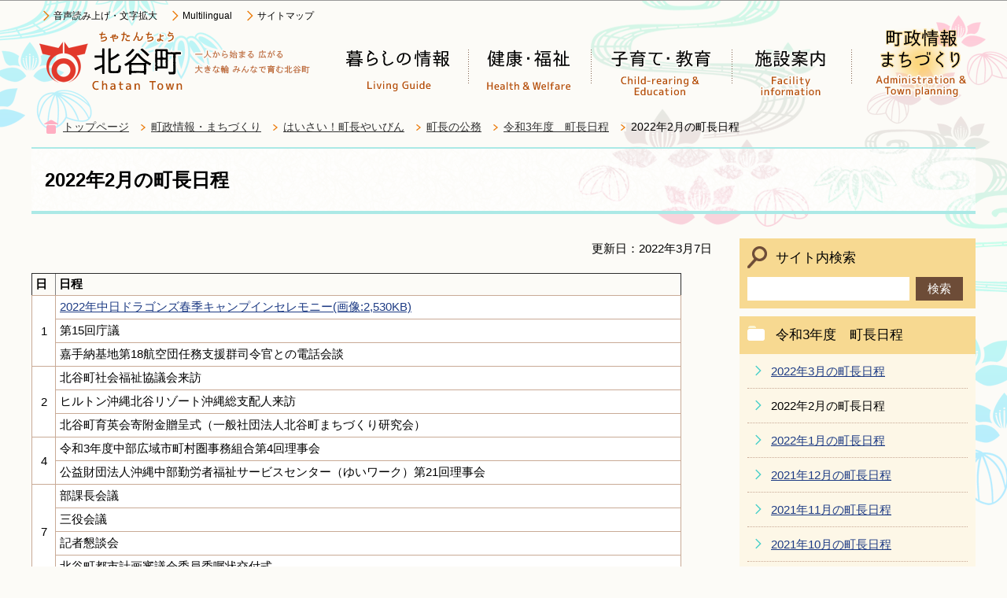

--- FILE ---
content_type: text/html
request_url: https://www.chatan.jp/choseijoho/welcome/koumu/reiwa3chochonittei/20222gatu.html
body_size: 5610
content:
<?xml version="1.0" encoding="UTF-8"?>
<!DOCTYPE html PUBLIC "-//W3C//DTD XHTML 1.0 Transitional//EN" "http://www.w3.org/TR/xhtml1/DTD/xhtml1-transitional.dtd">
<html lang="ja" xml:lang="ja" xmlns:og="http://ogp.me/ns#" xmlns="http://www.w3.org/1999/xhtml">
<head>
<meta http-equiv="content-type" content="text/html; charset=UTF-8" />
<meta http-equiv="content-language" content="ja" />
<meta http-equiv="Content-Style-Type" content="text/css" />
<meta http-equiv="Content-Script-Type" content="text/javascript" />
<meta name="Author" content="Chatan Town" />


<link rel="stylesheet" type="text/css" media="all" href="/css/style.wysiwyg.css" />
<link rel="stylesheet" type="text/css" media="all" href="/css/style.tableconverter.css" />
<script type="text/javascript" src="/js/jquery-1.8.2.min.js" charset="UTF-8"></script>
<script type="text/javascript" src="/js/jquery.cookie.js" charset="Shift_JIS"></script>

<link rel="stylesheet" type="text/css" media="all" href="/css/style_base.css" />
<link rel="stylesheet" type="text/css" media="all" href="/css/style_main.css" />
<link rel="stylesheet" type="text/css" media="print" href="/css/style_print.css" />

<title>2022年2月の町長日程　北谷町公式ホームページ</title>
<script type="text/javascript" src="/js/gnavi.js"></script>
<script type="text/javascript" src="/js/jquery.zoomsight-launch.js"></script>



<script type="text/javascript" charset="utf-8" src="/js/cms.smartphone.js"></script>
<script type="text/javascript">
// <![CDATA[
$(document).ready(init_cms_smartphone_dispatch);
function init_cms_smartphone_dispatch() {
  cms.smartphone.dispatch('/smph/choseijoho/welcome/koumu/reiwa3chochonittei/20222gatu.html', 'ja');
}
// ]]>
</script>

<script async="async" src="https://www.googletagmanager.com/gtag/js?id=G-GM1D6VCT0Z"></script>
<script>
// <![CDATA[
    window.dataLayer = window.dataLayer || [];
    function gtag(){dataLayer.push(arguments);}
    gtag('js', new Date());
    gtag('config', 'G-GM1D6VCT0Z');
// ]]>
</script>
</head>
<body id="base">

<!-- scs_jyogai_start -->
<noscript>
<p class="jsmessage">北谷町ホームページではJavaScriptを使用しています。JavaScriptの使用を有効にしていない場合は、一部の機能が正確に動作しない恐れがあります。<br />お手数ですがJavaScriptの使用を有効にしてください。</p>
</noscript>
<div class="blockjump"><a name="PTOP" id="PTOP"><img src="/images/spacer.gif" alt="このページの先頭です" width="1" height="1" /></a><img src="/images/spacer.gif" alt="サイトメニューここから" width="1" height="1" /></div>
<div id="blockskip">
<script type="text/javascript">
// <![CDATA[
$(function(){
	$("#blockskip a").focus(function(){
		$(this).parent()
			.animate(
				{
					height: '1.5em'
				},{
					duration: 'fast'
				}
			)
			.addClass("show");
	});
	$("#blockskip a")
		.blur(function(){
		$(this).parent()
			.animate(
				{
					height: '1px'
				},{
					duration: 'fast',
					complete: function(){
						$(this).removeClass("show");
					}
				}
			)
	});
});
// ]]>
</script>
<a href="#CONT">このページの本文へ移動</a>
</div>
<div id="baseall">


<!-- ▼ヘッダーここから▼ -->
<div id="headbgall">
<div id="headbg" class="clearfix">

<div class="headlbox">
<div id="h0title">
	<a href="/index.html"><img src="/images/c_title.png" alt="北谷町：トップページへ戻る" width="358" height="88" /></a>
</div>

<div class="head3bg">
<ul class="headlist">
<li><a href="https://www.zoomsight-sv.jp/CHT/controller/index.html#https://www.chatan.jp/">音声読み上げ・文字拡大</a></li>
<li><a href="/multilingual.html">Multilingual</a></li>
<li><a href="/site_map.html">サイトマップ</a></li>
</ul>
</div>
</div><!-- headlbox -->

<div id="headrbox">
<!--▽グローバルナビ▽-->
<div class="gnv clearfix">
<ul class="gnavi clearfix">
<li class="gnavi01"><a href="/seikatsuguide/index.html"><img src="/images/c_gnb01_off.png" width="156" height="88" alt="暮らしの情報" /></a></li>
<li class="gnavi02"><a href="/kenko_fukushi/index.html"><img src="/images/c_gnb02_off.png" width="156" height="88" alt="健康・福祉" /></a></li>
<li class="gnavi03"><a href="/kosodate/index.html"><img src="/images/c_gnb03_off.png" width="179" height="88" alt="子育て・教育" /></a></li>
<li class="gnavi04"><a href="/shisetsu/index.html"><img src="/images/c_gnb04_off.png" width="152" height="88" alt="施設案内" /></a></li>
<li class="gnavi05"><a href="/choseijoho/index.html"><img src="/images/c_gnb05_off.png" width="152" height="88" alt="町政情報・まちづくり" /></a></li>
</ul>
</div><!-- /div gnv -->
<!--△グローバルナビ△-->
</div><!-- /div headrbox -->

</div><!-- /div headbg -->
</div><!-- /div headbgall -->



<!--▽パンくずナビ▽-->
<div class="pankuzu">
<ul class="clearfix">
<li class="pk-img"><img src="/images/c_icon_pankuzu.png" width="18" height="18" alt="現在のページ" /></li>
<li><a href="/index.html">トップページ</a></li>
<li><a href="../../../index.html">町政情報・まちづくり</a></li>
<li><a href="../../index.html">はいさい！町長やいびん</a></li>
<li><a href="../index.html">町長の公務</a></li>
<li><a href="./index.html">令和3年度　町長日程</a></li>
<li class="pk-thispage">2022年2月の町長日程</li>
</ul>
</div>
<!--△パンくずナビ△-->
<!-- ▲ヘッダーここまで▲ -->



<div class="guidance"><img src="/images/spacer.gif" alt="サイトメニューここまで" width="1" height="1" /></div>
<hr />
<div id="basebgwrap" class="basebgwrap">
<div id="basewrap">
<div class="guidance"><a name="CONT" id="CONT"><img src="/images/spacer.gif" alt="本文ここから" width="1" height="1" /></a></div>
<!-- scs_jyogai_end -->
<!-- ▼メインコンテンツここから▼ -->
<div class="c_main_con">



<div class="h1bg"><div><h1>2022年2月の町長日程</h1></div></div>






<div class="wrap clearfix">
<div id="main">
<div class="main_inner">






<div class="update clearfix"><p>更新日：2022年3月7日</p></div>




<div class="t-box2">

<table border="1" style="width: 95%;" summary=""><tr><th class="top" scope="col">日</th><th class="top" scope="col">日程</th></tr><tr><td class="center" colspan="1" rowspan="3">1</td><td class="top"><img class="img-guidance" width="1" height="1" alt="ダウンロードのリンク　新規ウインドウで開きます。" src="/images/spacer.gif" /><a href="20222gatu.images/DSC_4601.JPG" class="resourceLink" target="_blank" rel="noopener noreferrer">2022年中日ドラゴンズ春季キャンプインセレモニー(画像:2,530KB)</a></td></tr><tr><td class="top">第15回庁議</td></tr><tr><td class="top">嘉手納基地第18航空団任務支援群司令官との電話会談</td></tr><tr><td class="center" colspan="1" rowspan="3">2</td><td class="top">北谷町社会福祉協議会来訪</td></tr><tr><td class="top">ヒルトン沖縄北谷リゾート沖縄総支配人来訪</td></tr><tr><td class="top">北谷町育英会寄附金贈呈式（一般社団法人北谷町まちづくり研究会）</td></tr><tr><td class="center" colspan="1" rowspan="2">4</td><td class="top">令和3年度中部広域市町村圏事務組合第4回理事会</td></tr><tr><td class="top">公益財団法人沖縄中部勤労者福祉サービスセンター（ゆいワーク）第21回理事会</td></tr><tr><td class="center" colspan="1" rowspan="4">7<br /> </td><td class="top">部課長会議</td></tr><tr><td class="top">三役会議</td></tr><tr><td class="top">記者懇談会</td></tr><tr><td class="top">北谷町都市計画審議会委員委嘱状交付式</td></tr><tr><td class="center">8</td><td class="top">第29回新型コロナウイルス感染症対策本部会議</td></tr><tr><td class="center" colspan="1" rowspan="3">10</td><td class="top"><img class="img-guidance" width="1" height="1" alt="ダウンロードのリンク　新規ウインドウで開きます。" src="/images/spacer.gif" /><a href="20222gatu.images/IMG_3367.JPG" class="resourceLink" target="_blank" rel="noopener noreferrer">嘉手納飛行場に関する三市町連絡協議会（三連協）による嘉手納飛行場の飛行経路目視調査(画像:757KB)</a></td></tr><tr><td class="top">全日本空輸株式会社沖縄支店長来訪</td></tr><tr><td class="top">令和4年第1回比謝川行政事務組合議会定例会議案説明</td></tr><tr><td class="center" colspan="1" rowspan="2">12</td><td class="top">中日ドラゴンズ春季キャンプ陣中見舞い</td></tr><tr><td class="top">北谷町子ども劇団-NIRAI-第15回定期公演「世界で一番かわいいのはだあれ？」</td></tr><tr><td class="center" colspan="1" rowspan="3">14</td><td class="top">第六次北谷町総合計画基本構想審査特別委員会</td></tr><tr><td class="top">事務引継ぎ</td></tr><tr><td class="top"><img class="img-guidance" width="1" height="1" alt="ダウンロードのリンク　新規ウインドウで開きます。" src="/images/spacer.gif" /><a href="20222gatu.images/DSC_5272.JPG" class="resourceLink" target="_blank" rel="noopener noreferrer">副町長退任式(画像:859KB)</a></td></tr><tr><td class="center">15</td><td class="top">第16回庁議</td></tr><tr><td class="center" colspan="1" rowspan="3">16</td><td class="top">第196回沖縄県町村会定期総会</td></tr><tr><td class="top">沖縄県町村土地開発公社理事会</td></tr><tr><td class="top">令和3年度第2回沖縄県国民健康保険団体連合会通常総会</td></tr><tr><td class="center" colspan="1" rowspan="2">18</td><td class="top">令和3年度中部市町村会2月定例会</td></tr><tr><td class="top">令和4年第523回北谷町議会3月定例会議案説明会</td></tr><tr><td class="center" colspan="1" rowspan="3">21</td><td class="top">部課長会議</td></tr><tr><td class="top">上勢頭第二土地区画整理地内埋設物に関する庁内対策会議</td></tr><tr><td class="top">令和4年第1回比謝川行政事務組合議会定例会</td></tr><tr><td class="right" colspan="1" rowspan="2"><p style="text-align: center">22</p> </td><td class="top"><img class="img-guidance" width="1" height="1" alt="ダウンロードのリンク　新規ウインドウで開きます。" src="/images/spacer.gif" /><a href="20222gatu.images/DSC_5562.JPG" class="resourceLink" target="_blank" rel="noopener noreferrer">公益社団法人北谷町シルバー人材センター「設立20周年記念式典」(画像:1,370KB)</a></td></tr><tr><td class="top">沖縄県市町村職員共済組合第130回組合会</td></tr><tr><td class="center" colspan="1" rowspan="3">24</td><td class="top">一般社団法人北谷ツーリズムデザインラボ、一般社団法人デポアイランド通り会関係者来訪</td></tr><tr><td class="top">株式会社CBCテレビ所属論説室長来訪</td></tr><tr><td class="top" style="height: 15pt">一般社団法人沖縄県バス協会会長来訪</td></tr><tr><td class="center">26</td><td class="top"><img class="img-guidance" width="1" height="1" alt="ダウンロードのリンク　新規ウインドウで開きます。" src="/images/spacer.gif" /><a href="20222gatu.images/DSC_6321.JPG" class="resourceLink" target="_blank" rel="noopener noreferrer">2022プロ野球オープン戦（中日ドラゴンズvs阪神タイガース）(画像:2,231KB)</a></td></tr><tr><td class="center">27</td><td class="top">2022プロ野球オープン戦（中日ドラゴンズvs楽天イーグルス）</td></tr></table>
</div>












<div class="contact">
<div class="contact-title"><h2>お問い合わせ</h2></div>
<p>
<a class="innerLink" href="/choseijoho/soshikiichiran/somu/chochoshitsu1.html">総務部　町長室</a>
<br />沖縄県中頭郡北谷町桑江一丁目1番1号
<br />電話：098-936-1234
<br />FAX：098-936-7474</p>
<p class="contact-email"><a class="innerLink" href="https://www.chatan.jp/cgi-bin/formmail/formmail.cgi?d=2020000">このページの作成担当にメールを送る</a></p>
</div>







<script type="text/javascript" src="/js/feedback.js"></script>
<!-- scs_jyogai_start -->
<form action="/cgi-bin/vote/vote.cgi" method="post" id="formmail" name="formmail" class="feedback">

<h2 class="contact-title">この情報はお役に立ちましたか？</h2>
<p>お寄せいただいた評価はサイト運営の参考といたします。</p>
<div class="formtxt">
<fieldset>
<legend>質問1：このページの内容は分かりやすかったですか？</legend>
<div class="fedd">評価：
<input type="radio" name="question1" value="1" id="q1-point1" checked="checked" /><label for="q1-point1">分かりやすかった</label>
<input type="radio" name="question1" value="2" id="q1-point2" /><label for="q1-point2">どちらとも言えない</label>
<input type="radio" name="question1" value="3" id="q1-point3" /><label for="q1-point3">分かりにくかった</label>
</div>
</fieldset>
<fieldset>
<legend>質問2：このページは見つけやすかったですか？</legend>
<div class="fedd">評価：
<input type="radio" name="question2" value="1" id="q2-point1" checked="checked" /><label for="q2-point1">見つけやすかった</label>
<input type="radio" name="question2" value="2" id="q2-point2" /><label for="q2-point2">どちらとも言えない</label>
<input type="radio" name="question2" value="3" id="q2-point3" /><label for="q2-point3">見つけにくかった</label>
</div>
</fieldset>
<div>
<input type="hidden" name="url" value="/choseijoho/welcome/koumu/reiwa3chochonittei/20222gatu.html" />
<input type="hidden" name="title" value="2022年2月の町長日程" />
<input type="hidden" name="tanto" value="総務部　町長室" />
<input type="hidden" name="tantocode" value="2020010" />
<input type="hidden" name="hyoukatime" value="" />
</div>
<div class="submitbox"><input type="submit" name="submit" class="fedbt" value="送信" /></div>
</div>
</form>
<!-- scs_jyogai_end -->







<!-- scs_jyogai_start -->
<div class="guidance"><img alt="本文ここまで" height="1" src="/images/spacer.gif" width="1" /></div>
<div class="tothispage2 clearfix"><div><a href="#PTOP">ページの先頭へ</a></div></div>
</div><!-- /div main_inner -->
</div><!-- /div main -->
<hr />
<!-- ▲メインコンテンツここまで▲ -->
<!-- scs_jyogai_end -->




<!-- ▼サブナビゲーションここから▼ -->
<!-- scs_jyogai_start -->
<div id="localnavi">
<div class="guidance"><img alt="サブナビゲーションここから" height="1" src="/images/spacer.gif" width="1" /></div>

<!-- ▽サイト内検索▽ -->
<div class="search-wp clearfix">
<h2><span>サイト内検索</span></h2>
<form action="/search.html" name="SSF" id="SSF">
<div class="search-box">
<label for="q" class="echooff"><img src="/images/spacer.gif" alt="サイト内検索：キーワードを入力してください。" width="1" height="1" /></label><input name="cx" type="hidden" value="014343727808422125316:gl2fquakitk" /><input type="hidden" name="cof" value="FORID:9" /><input type="hidden" name="ie" value="UTF-8" /><input type="hidden" name="oe" value="UTF-8" /><input type="hidden" name="whence" value="0" />
<div class="search_txt_box"><input type="text" name="q" value="" size="26" id="q" title="検索" /></div><div class="search_submit"><input type="submit" name="submit" value="検索" class="fedbt" /></div></div>
</form></div>
<!-- △サイト内検索△ -->



<!-- ▽サブナビゲーション▽ -->
<div class="losubnavi">
<div class="lsnavi"><h2>令和3年度　町長日程</h2></div>
<ul>
<li><a href="/choseijoho/welcome/koumu/reiwa3chochonittei/hisho220220401123.html">2022年3月の町長日程</a></li>
<li>2022年2月の町長日程</li>
<li><a href="/choseijoho/welcome/koumu/reiwa3chochonittei/20221gatu.html">2022年1月の町長日程</a></li>
<li><a href="/choseijoho/welcome/koumu/reiwa3chochonittei/202112gatu.html">2021年12月の町長日程</a></li>
<li><a href="/choseijoho/welcome/koumu/reiwa3chochonittei/202011gatu.html">2021年11月の町長日程</a></li>
<li><a href="/choseijoho/welcome/koumu/reiwa3chochonittei/202110gatu.html">2021年10月の町長日程</a></li>
<li><a href="/choseijoho/welcome/koumu/reiwa3chochonittei/20219gatu.html">2021年9月の町長日程</a></li>
<li><a href="/choseijoho/welcome/koumu/reiwa3chochonittei/20218gatu.html">2021年8月の町長日程</a></li>
<li><a href="/choseijoho/welcome/koumu/reiwa3chochonittei/20217gatu.html">2021年7月の町長日程</a></li>
<li><a href="/choseijoho/welcome/koumu/reiwa3chochonittei/20216gatu.html">2021年6月の町長日程</a></li>
<li><a href="/choseijoho/welcome/koumu/reiwa3chochonittei/20215gatu.html">2021年5月の町長日程</a></li>
<li><a href="/choseijoho/welcome/koumu/reiwa3chochonittei/20214gatu.html">2021年4月の町長日程</a></li>
</ul>
</div>
<!-- △サブナビゲーション△ -->







<!-- ▽サイドボタン▽ -->
<div class="sidebt-box">
<ul>
<li><a href="/site_joho/site_gaiyou.html"><img src="/images/c_bt_joho.png" alt="情報が見つからないときは" width="300" height="60" /></a></li>
<li><a href="/faq/index.html"><img src="/images/c_bt_faq.png" alt="よくある質問" width="300" height="60" /></a></li>
<li><a href="/haisai/index.html"><img src="/images/c_bt_haisai.png" alt="はいさい！ちゃたん" width="300" height="70" /></a></li>
</ul>
</div><!-- /div sidebt-box  -->

<!-- △サイドボタン△ -->







<div class="guidance"><img alt="サブナビゲーションここまで" height="1" src="/images/spacer.gif" width="1" /></div>
</div><!-- /div localnavi -->
<!-- scs_jyogai_end -->







</div><!-- /div wrap -->
</div><!-- /div c_main_con -->


</div><!-- /div basewrap -->
</div><!-- /div basebgwrap -->
<!-- scs_jyogai_start -->
<hr />

<!-- ▼フッターここから▼ -->
<div class="top-foot-list">
<ul class="footlist">
<li><a href="/site_joho/site_joho.html">このサイトについて</a></li>
<li><a href="/site_joho/privacy_policy.html">プライバシーポリシー</a></li>
<li><a href="/site_joho/link.html">リンク集</a></li>
</ul>
</div>
<div class="footbgall">
	<div class="footwp">
	<div class="newpara guidance"><img src="/images/spacer.gif" alt="以下フッターです。" width="1" height="1" /></div>
	
	<div class="foot1bg">
	<div class="f0add">
	<h2>北谷町役場</h2>
	<address>〒904-0192　沖縄県中頭郡北谷町桑江一丁目1番1号　電話：098-936-1234<br />開庁時間　午前8時30分から正午、午後1時から午後5時15分</address>
	<div class="foot_btn"><p><a href="/shisetsu/gyosei/chatancho-yakuba/yakuba.html">アクセス</a></p></div>
	</div>
	</div><!-- /div foot1bg -->
</div><!-- /div footwp -->


	<div class="f0copy">Copyright &copy; Chatan Town. All rights reserved.<div class="guidance"><img src="/images/spacer.gif" alt="フッターここまで" width="1" height="1" /><a href="#PTOP"><img src="/images/spacer.gif" alt="このページのトップに戻る" width="1" height="1" /></a></div></div>

</div>

<!-- ▲フッターここまで▲ -->

</div><!-- /div baseall -->
<!-- scs_jyogai_end -->

</body>
</html>

--- FILE ---
content_type: text/css
request_url: https://www.chatan.jp/css/style_print.css
body_size: -68
content:
@charset "UTF-8";

/* 印刷表示用スタイル */



/* ------------------------上部隠しエリア------------------------ */
#blockskip {
	display: none;
}

